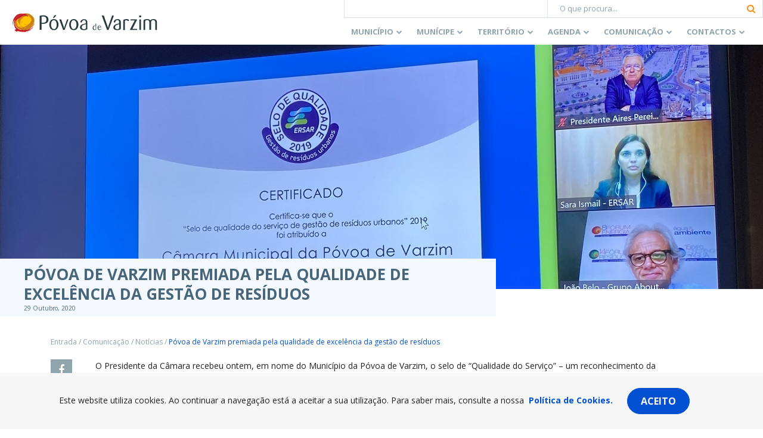

--- FILE ---
content_type: text/html; charset=utf-8
request_url: https://www.google.com/recaptcha/api2/anchor?ar=1&k=6Lcs85cUAAAAABK-XiIAmIumub_ovQrkj1hokyil&co=aHR0cHM6Ly93d3cuY20tcHZhcnppbS5wdDo0NDM.&hl=en&v=PoyoqOPhxBO7pBk68S4YbpHZ&size=invisible&anchor-ms=20000&execute-ms=30000&cb=ucc93qyvxnlj
body_size: 48626
content:
<!DOCTYPE HTML><html dir="ltr" lang="en"><head><meta http-equiv="Content-Type" content="text/html; charset=UTF-8">
<meta http-equiv="X-UA-Compatible" content="IE=edge">
<title>reCAPTCHA</title>
<style type="text/css">
/* cyrillic-ext */
@font-face {
  font-family: 'Roboto';
  font-style: normal;
  font-weight: 400;
  font-stretch: 100%;
  src: url(//fonts.gstatic.com/s/roboto/v48/KFO7CnqEu92Fr1ME7kSn66aGLdTylUAMa3GUBHMdazTgWw.woff2) format('woff2');
  unicode-range: U+0460-052F, U+1C80-1C8A, U+20B4, U+2DE0-2DFF, U+A640-A69F, U+FE2E-FE2F;
}
/* cyrillic */
@font-face {
  font-family: 'Roboto';
  font-style: normal;
  font-weight: 400;
  font-stretch: 100%;
  src: url(//fonts.gstatic.com/s/roboto/v48/KFO7CnqEu92Fr1ME7kSn66aGLdTylUAMa3iUBHMdazTgWw.woff2) format('woff2');
  unicode-range: U+0301, U+0400-045F, U+0490-0491, U+04B0-04B1, U+2116;
}
/* greek-ext */
@font-face {
  font-family: 'Roboto';
  font-style: normal;
  font-weight: 400;
  font-stretch: 100%;
  src: url(//fonts.gstatic.com/s/roboto/v48/KFO7CnqEu92Fr1ME7kSn66aGLdTylUAMa3CUBHMdazTgWw.woff2) format('woff2');
  unicode-range: U+1F00-1FFF;
}
/* greek */
@font-face {
  font-family: 'Roboto';
  font-style: normal;
  font-weight: 400;
  font-stretch: 100%;
  src: url(//fonts.gstatic.com/s/roboto/v48/KFO7CnqEu92Fr1ME7kSn66aGLdTylUAMa3-UBHMdazTgWw.woff2) format('woff2');
  unicode-range: U+0370-0377, U+037A-037F, U+0384-038A, U+038C, U+038E-03A1, U+03A3-03FF;
}
/* math */
@font-face {
  font-family: 'Roboto';
  font-style: normal;
  font-weight: 400;
  font-stretch: 100%;
  src: url(//fonts.gstatic.com/s/roboto/v48/KFO7CnqEu92Fr1ME7kSn66aGLdTylUAMawCUBHMdazTgWw.woff2) format('woff2');
  unicode-range: U+0302-0303, U+0305, U+0307-0308, U+0310, U+0312, U+0315, U+031A, U+0326-0327, U+032C, U+032F-0330, U+0332-0333, U+0338, U+033A, U+0346, U+034D, U+0391-03A1, U+03A3-03A9, U+03B1-03C9, U+03D1, U+03D5-03D6, U+03F0-03F1, U+03F4-03F5, U+2016-2017, U+2034-2038, U+203C, U+2040, U+2043, U+2047, U+2050, U+2057, U+205F, U+2070-2071, U+2074-208E, U+2090-209C, U+20D0-20DC, U+20E1, U+20E5-20EF, U+2100-2112, U+2114-2115, U+2117-2121, U+2123-214F, U+2190, U+2192, U+2194-21AE, U+21B0-21E5, U+21F1-21F2, U+21F4-2211, U+2213-2214, U+2216-22FF, U+2308-230B, U+2310, U+2319, U+231C-2321, U+2336-237A, U+237C, U+2395, U+239B-23B7, U+23D0, U+23DC-23E1, U+2474-2475, U+25AF, U+25B3, U+25B7, U+25BD, U+25C1, U+25CA, U+25CC, U+25FB, U+266D-266F, U+27C0-27FF, U+2900-2AFF, U+2B0E-2B11, U+2B30-2B4C, U+2BFE, U+3030, U+FF5B, U+FF5D, U+1D400-1D7FF, U+1EE00-1EEFF;
}
/* symbols */
@font-face {
  font-family: 'Roboto';
  font-style: normal;
  font-weight: 400;
  font-stretch: 100%;
  src: url(//fonts.gstatic.com/s/roboto/v48/KFO7CnqEu92Fr1ME7kSn66aGLdTylUAMaxKUBHMdazTgWw.woff2) format('woff2');
  unicode-range: U+0001-000C, U+000E-001F, U+007F-009F, U+20DD-20E0, U+20E2-20E4, U+2150-218F, U+2190, U+2192, U+2194-2199, U+21AF, U+21E6-21F0, U+21F3, U+2218-2219, U+2299, U+22C4-22C6, U+2300-243F, U+2440-244A, U+2460-24FF, U+25A0-27BF, U+2800-28FF, U+2921-2922, U+2981, U+29BF, U+29EB, U+2B00-2BFF, U+4DC0-4DFF, U+FFF9-FFFB, U+10140-1018E, U+10190-1019C, U+101A0, U+101D0-101FD, U+102E0-102FB, U+10E60-10E7E, U+1D2C0-1D2D3, U+1D2E0-1D37F, U+1F000-1F0FF, U+1F100-1F1AD, U+1F1E6-1F1FF, U+1F30D-1F30F, U+1F315, U+1F31C, U+1F31E, U+1F320-1F32C, U+1F336, U+1F378, U+1F37D, U+1F382, U+1F393-1F39F, U+1F3A7-1F3A8, U+1F3AC-1F3AF, U+1F3C2, U+1F3C4-1F3C6, U+1F3CA-1F3CE, U+1F3D4-1F3E0, U+1F3ED, U+1F3F1-1F3F3, U+1F3F5-1F3F7, U+1F408, U+1F415, U+1F41F, U+1F426, U+1F43F, U+1F441-1F442, U+1F444, U+1F446-1F449, U+1F44C-1F44E, U+1F453, U+1F46A, U+1F47D, U+1F4A3, U+1F4B0, U+1F4B3, U+1F4B9, U+1F4BB, U+1F4BF, U+1F4C8-1F4CB, U+1F4D6, U+1F4DA, U+1F4DF, U+1F4E3-1F4E6, U+1F4EA-1F4ED, U+1F4F7, U+1F4F9-1F4FB, U+1F4FD-1F4FE, U+1F503, U+1F507-1F50B, U+1F50D, U+1F512-1F513, U+1F53E-1F54A, U+1F54F-1F5FA, U+1F610, U+1F650-1F67F, U+1F687, U+1F68D, U+1F691, U+1F694, U+1F698, U+1F6AD, U+1F6B2, U+1F6B9-1F6BA, U+1F6BC, U+1F6C6-1F6CF, U+1F6D3-1F6D7, U+1F6E0-1F6EA, U+1F6F0-1F6F3, U+1F6F7-1F6FC, U+1F700-1F7FF, U+1F800-1F80B, U+1F810-1F847, U+1F850-1F859, U+1F860-1F887, U+1F890-1F8AD, U+1F8B0-1F8BB, U+1F8C0-1F8C1, U+1F900-1F90B, U+1F93B, U+1F946, U+1F984, U+1F996, U+1F9E9, U+1FA00-1FA6F, U+1FA70-1FA7C, U+1FA80-1FA89, U+1FA8F-1FAC6, U+1FACE-1FADC, U+1FADF-1FAE9, U+1FAF0-1FAF8, U+1FB00-1FBFF;
}
/* vietnamese */
@font-face {
  font-family: 'Roboto';
  font-style: normal;
  font-weight: 400;
  font-stretch: 100%;
  src: url(//fonts.gstatic.com/s/roboto/v48/KFO7CnqEu92Fr1ME7kSn66aGLdTylUAMa3OUBHMdazTgWw.woff2) format('woff2');
  unicode-range: U+0102-0103, U+0110-0111, U+0128-0129, U+0168-0169, U+01A0-01A1, U+01AF-01B0, U+0300-0301, U+0303-0304, U+0308-0309, U+0323, U+0329, U+1EA0-1EF9, U+20AB;
}
/* latin-ext */
@font-face {
  font-family: 'Roboto';
  font-style: normal;
  font-weight: 400;
  font-stretch: 100%;
  src: url(//fonts.gstatic.com/s/roboto/v48/KFO7CnqEu92Fr1ME7kSn66aGLdTylUAMa3KUBHMdazTgWw.woff2) format('woff2');
  unicode-range: U+0100-02BA, U+02BD-02C5, U+02C7-02CC, U+02CE-02D7, U+02DD-02FF, U+0304, U+0308, U+0329, U+1D00-1DBF, U+1E00-1E9F, U+1EF2-1EFF, U+2020, U+20A0-20AB, U+20AD-20C0, U+2113, U+2C60-2C7F, U+A720-A7FF;
}
/* latin */
@font-face {
  font-family: 'Roboto';
  font-style: normal;
  font-weight: 400;
  font-stretch: 100%;
  src: url(//fonts.gstatic.com/s/roboto/v48/KFO7CnqEu92Fr1ME7kSn66aGLdTylUAMa3yUBHMdazQ.woff2) format('woff2');
  unicode-range: U+0000-00FF, U+0131, U+0152-0153, U+02BB-02BC, U+02C6, U+02DA, U+02DC, U+0304, U+0308, U+0329, U+2000-206F, U+20AC, U+2122, U+2191, U+2193, U+2212, U+2215, U+FEFF, U+FFFD;
}
/* cyrillic-ext */
@font-face {
  font-family: 'Roboto';
  font-style: normal;
  font-weight: 500;
  font-stretch: 100%;
  src: url(//fonts.gstatic.com/s/roboto/v48/KFO7CnqEu92Fr1ME7kSn66aGLdTylUAMa3GUBHMdazTgWw.woff2) format('woff2');
  unicode-range: U+0460-052F, U+1C80-1C8A, U+20B4, U+2DE0-2DFF, U+A640-A69F, U+FE2E-FE2F;
}
/* cyrillic */
@font-face {
  font-family: 'Roboto';
  font-style: normal;
  font-weight: 500;
  font-stretch: 100%;
  src: url(//fonts.gstatic.com/s/roboto/v48/KFO7CnqEu92Fr1ME7kSn66aGLdTylUAMa3iUBHMdazTgWw.woff2) format('woff2');
  unicode-range: U+0301, U+0400-045F, U+0490-0491, U+04B0-04B1, U+2116;
}
/* greek-ext */
@font-face {
  font-family: 'Roboto';
  font-style: normal;
  font-weight: 500;
  font-stretch: 100%;
  src: url(//fonts.gstatic.com/s/roboto/v48/KFO7CnqEu92Fr1ME7kSn66aGLdTylUAMa3CUBHMdazTgWw.woff2) format('woff2');
  unicode-range: U+1F00-1FFF;
}
/* greek */
@font-face {
  font-family: 'Roboto';
  font-style: normal;
  font-weight: 500;
  font-stretch: 100%;
  src: url(//fonts.gstatic.com/s/roboto/v48/KFO7CnqEu92Fr1ME7kSn66aGLdTylUAMa3-UBHMdazTgWw.woff2) format('woff2');
  unicode-range: U+0370-0377, U+037A-037F, U+0384-038A, U+038C, U+038E-03A1, U+03A3-03FF;
}
/* math */
@font-face {
  font-family: 'Roboto';
  font-style: normal;
  font-weight: 500;
  font-stretch: 100%;
  src: url(//fonts.gstatic.com/s/roboto/v48/KFO7CnqEu92Fr1ME7kSn66aGLdTylUAMawCUBHMdazTgWw.woff2) format('woff2');
  unicode-range: U+0302-0303, U+0305, U+0307-0308, U+0310, U+0312, U+0315, U+031A, U+0326-0327, U+032C, U+032F-0330, U+0332-0333, U+0338, U+033A, U+0346, U+034D, U+0391-03A1, U+03A3-03A9, U+03B1-03C9, U+03D1, U+03D5-03D6, U+03F0-03F1, U+03F4-03F5, U+2016-2017, U+2034-2038, U+203C, U+2040, U+2043, U+2047, U+2050, U+2057, U+205F, U+2070-2071, U+2074-208E, U+2090-209C, U+20D0-20DC, U+20E1, U+20E5-20EF, U+2100-2112, U+2114-2115, U+2117-2121, U+2123-214F, U+2190, U+2192, U+2194-21AE, U+21B0-21E5, U+21F1-21F2, U+21F4-2211, U+2213-2214, U+2216-22FF, U+2308-230B, U+2310, U+2319, U+231C-2321, U+2336-237A, U+237C, U+2395, U+239B-23B7, U+23D0, U+23DC-23E1, U+2474-2475, U+25AF, U+25B3, U+25B7, U+25BD, U+25C1, U+25CA, U+25CC, U+25FB, U+266D-266F, U+27C0-27FF, U+2900-2AFF, U+2B0E-2B11, U+2B30-2B4C, U+2BFE, U+3030, U+FF5B, U+FF5D, U+1D400-1D7FF, U+1EE00-1EEFF;
}
/* symbols */
@font-face {
  font-family: 'Roboto';
  font-style: normal;
  font-weight: 500;
  font-stretch: 100%;
  src: url(//fonts.gstatic.com/s/roboto/v48/KFO7CnqEu92Fr1ME7kSn66aGLdTylUAMaxKUBHMdazTgWw.woff2) format('woff2');
  unicode-range: U+0001-000C, U+000E-001F, U+007F-009F, U+20DD-20E0, U+20E2-20E4, U+2150-218F, U+2190, U+2192, U+2194-2199, U+21AF, U+21E6-21F0, U+21F3, U+2218-2219, U+2299, U+22C4-22C6, U+2300-243F, U+2440-244A, U+2460-24FF, U+25A0-27BF, U+2800-28FF, U+2921-2922, U+2981, U+29BF, U+29EB, U+2B00-2BFF, U+4DC0-4DFF, U+FFF9-FFFB, U+10140-1018E, U+10190-1019C, U+101A0, U+101D0-101FD, U+102E0-102FB, U+10E60-10E7E, U+1D2C0-1D2D3, U+1D2E0-1D37F, U+1F000-1F0FF, U+1F100-1F1AD, U+1F1E6-1F1FF, U+1F30D-1F30F, U+1F315, U+1F31C, U+1F31E, U+1F320-1F32C, U+1F336, U+1F378, U+1F37D, U+1F382, U+1F393-1F39F, U+1F3A7-1F3A8, U+1F3AC-1F3AF, U+1F3C2, U+1F3C4-1F3C6, U+1F3CA-1F3CE, U+1F3D4-1F3E0, U+1F3ED, U+1F3F1-1F3F3, U+1F3F5-1F3F7, U+1F408, U+1F415, U+1F41F, U+1F426, U+1F43F, U+1F441-1F442, U+1F444, U+1F446-1F449, U+1F44C-1F44E, U+1F453, U+1F46A, U+1F47D, U+1F4A3, U+1F4B0, U+1F4B3, U+1F4B9, U+1F4BB, U+1F4BF, U+1F4C8-1F4CB, U+1F4D6, U+1F4DA, U+1F4DF, U+1F4E3-1F4E6, U+1F4EA-1F4ED, U+1F4F7, U+1F4F9-1F4FB, U+1F4FD-1F4FE, U+1F503, U+1F507-1F50B, U+1F50D, U+1F512-1F513, U+1F53E-1F54A, U+1F54F-1F5FA, U+1F610, U+1F650-1F67F, U+1F687, U+1F68D, U+1F691, U+1F694, U+1F698, U+1F6AD, U+1F6B2, U+1F6B9-1F6BA, U+1F6BC, U+1F6C6-1F6CF, U+1F6D3-1F6D7, U+1F6E0-1F6EA, U+1F6F0-1F6F3, U+1F6F7-1F6FC, U+1F700-1F7FF, U+1F800-1F80B, U+1F810-1F847, U+1F850-1F859, U+1F860-1F887, U+1F890-1F8AD, U+1F8B0-1F8BB, U+1F8C0-1F8C1, U+1F900-1F90B, U+1F93B, U+1F946, U+1F984, U+1F996, U+1F9E9, U+1FA00-1FA6F, U+1FA70-1FA7C, U+1FA80-1FA89, U+1FA8F-1FAC6, U+1FACE-1FADC, U+1FADF-1FAE9, U+1FAF0-1FAF8, U+1FB00-1FBFF;
}
/* vietnamese */
@font-face {
  font-family: 'Roboto';
  font-style: normal;
  font-weight: 500;
  font-stretch: 100%;
  src: url(//fonts.gstatic.com/s/roboto/v48/KFO7CnqEu92Fr1ME7kSn66aGLdTylUAMa3OUBHMdazTgWw.woff2) format('woff2');
  unicode-range: U+0102-0103, U+0110-0111, U+0128-0129, U+0168-0169, U+01A0-01A1, U+01AF-01B0, U+0300-0301, U+0303-0304, U+0308-0309, U+0323, U+0329, U+1EA0-1EF9, U+20AB;
}
/* latin-ext */
@font-face {
  font-family: 'Roboto';
  font-style: normal;
  font-weight: 500;
  font-stretch: 100%;
  src: url(//fonts.gstatic.com/s/roboto/v48/KFO7CnqEu92Fr1ME7kSn66aGLdTylUAMa3KUBHMdazTgWw.woff2) format('woff2');
  unicode-range: U+0100-02BA, U+02BD-02C5, U+02C7-02CC, U+02CE-02D7, U+02DD-02FF, U+0304, U+0308, U+0329, U+1D00-1DBF, U+1E00-1E9F, U+1EF2-1EFF, U+2020, U+20A0-20AB, U+20AD-20C0, U+2113, U+2C60-2C7F, U+A720-A7FF;
}
/* latin */
@font-face {
  font-family: 'Roboto';
  font-style: normal;
  font-weight: 500;
  font-stretch: 100%;
  src: url(//fonts.gstatic.com/s/roboto/v48/KFO7CnqEu92Fr1ME7kSn66aGLdTylUAMa3yUBHMdazQ.woff2) format('woff2');
  unicode-range: U+0000-00FF, U+0131, U+0152-0153, U+02BB-02BC, U+02C6, U+02DA, U+02DC, U+0304, U+0308, U+0329, U+2000-206F, U+20AC, U+2122, U+2191, U+2193, U+2212, U+2215, U+FEFF, U+FFFD;
}
/* cyrillic-ext */
@font-face {
  font-family: 'Roboto';
  font-style: normal;
  font-weight: 900;
  font-stretch: 100%;
  src: url(//fonts.gstatic.com/s/roboto/v48/KFO7CnqEu92Fr1ME7kSn66aGLdTylUAMa3GUBHMdazTgWw.woff2) format('woff2');
  unicode-range: U+0460-052F, U+1C80-1C8A, U+20B4, U+2DE0-2DFF, U+A640-A69F, U+FE2E-FE2F;
}
/* cyrillic */
@font-face {
  font-family: 'Roboto';
  font-style: normal;
  font-weight: 900;
  font-stretch: 100%;
  src: url(//fonts.gstatic.com/s/roboto/v48/KFO7CnqEu92Fr1ME7kSn66aGLdTylUAMa3iUBHMdazTgWw.woff2) format('woff2');
  unicode-range: U+0301, U+0400-045F, U+0490-0491, U+04B0-04B1, U+2116;
}
/* greek-ext */
@font-face {
  font-family: 'Roboto';
  font-style: normal;
  font-weight: 900;
  font-stretch: 100%;
  src: url(//fonts.gstatic.com/s/roboto/v48/KFO7CnqEu92Fr1ME7kSn66aGLdTylUAMa3CUBHMdazTgWw.woff2) format('woff2');
  unicode-range: U+1F00-1FFF;
}
/* greek */
@font-face {
  font-family: 'Roboto';
  font-style: normal;
  font-weight: 900;
  font-stretch: 100%;
  src: url(//fonts.gstatic.com/s/roboto/v48/KFO7CnqEu92Fr1ME7kSn66aGLdTylUAMa3-UBHMdazTgWw.woff2) format('woff2');
  unicode-range: U+0370-0377, U+037A-037F, U+0384-038A, U+038C, U+038E-03A1, U+03A3-03FF;
}
/* math */
@font-face {
  font-family: 'Roboto';
  font-style: normal;
  font-weight: 900;
  font-stretch: 100%;
  src: url(//fonts.gstatic.com/s/roboto/v48/KFO7CnqEu92Fr1ME7kSn66aGLdTylUAMawCUBHMdazTgWw.woff2) format('woff2');
  unicode-range: U+0302-0303, U+0305, U+0307-0308, U+0310, U+0312, U+0315, U+031A, U+0326-0327, U+032C, U+032F-0330, U+0332-0333, U+0338, U+033A, U+0346, U+034D, U+0391-03A1, U+03A3-03A9, U+03B1-03C9, U+03D1, U+03D5-03D6, U+03F0-03F1, U+03F4-03F5, U+2016-2017, U+2034-2038, U+203C, U+2040, U+2043, U+2047, U+2050, U+2057, U+205F, U+2070-2071, U+2074-208E, U+2090-209C, U+20D0-20DC, U+20E1, U+20E5-20EF, U+2100-2112, U+2114-2115, U+2117-2121, U+2123-214F, U+2190, U+2192, U+2194-21AE, U+21B0-21E5, U+21F1-21F2, U+21F4-2211, U+2213-2214, U+2216-22FF, U+2308-230B, U+2310, U+2319, U+231C-2321, U+2336-237A, U+237C, U+2395, U+239B-23B7, U+23D0, U+23DC-23E1, U+2474-2475, U+25AF, U+25B3, U+25B7, U+25BD, U+25C1, U+25CA, U+25CC, U+25FB, U+266D-266F, U+27C0-27FF, U+2900-2AFF, U+2B0E-2B11, U+2B30-2B4C, U+2BFE, U+3030, U+FF5B, U+FF5D, U+1D400-1D7FF, U+1EE00-1EEFF;
}
/* symbols */
@font-face {
  font-family: 'Roboto';
  font-style: normal;
  font-weight: 900;
  font-stretch: 100%;
  src: url(//fonts.gstatic.com/s/roboto/v48/KFO7CnqEu92Fr1ME7kSn66aGLdTylUAMaxKUBHMdazTgWw.woff2) format('woff2');
  unicode-range: U+0001-000C, U+000E-001F, U+007F-009F, U+20DD-20E0, U+20E2-20E4, U+2150-218F, U+2190, U+2192, U+2194-2199, U+21AF, U+21E6-21F0, U+21F3, U+2218-2219, U+2299, U+22C4-22C6, U+2300-243F, U+2440-244A, U+2460-24FF, U+25A0-27BF, U+2800-28FF, U+2921-2922, U+2981, U+29BF, U+29EB, U+2B00-2BFF, U+4DC0-4DFF, U+FFF9-FFFB, U+10140-1018E, U+10190-1019C, U+101A0, U+101D0-101FD, U+102E0-102FB, U+10E60-10E7E, U+1D2C0-1D2D3, U+1D2E0-1D37F, U+1F000-1F0FF, U+1F100-1F1AD, U+1F1E6-1F1FF, U+1F30D-1F30F, U+1F315, U+1F31C, U+1F31E, U+1F320-1F32C, U+1F336, U+1F378, U+1F37D, U+1F382, U+1F393-1F39F, U+1F3A7-1F3A8, U+1F3AC-1F3AF, U+1F3C2, U+1F3C4-1F3C6, U+1F3CA-1F3CE, U+1F3D4-1F3E0, U+1F3ED, U+1F3F1-1F3F3, U+1F3F5-1F3F7, U+1F408, U+1F415, U+1F41F, U+1F426, U+1F43F, U+1F441-1F442, U+1F444, U+1F446-1F449, U+1F44C-1F44E, U+1F453, U+1F46A, U+1F47D, U+1F4A3, U+1F4B0, U+1F4B3, U+1F4B9, U+1F4BB, U+1F4BF, U+1F4C8-1F4CB, U+1F4D6, U+1F4DA, U+1F4DF, U+1F4E3-1F4E6, U+1F4EA-1F4ED, U+1F4F7, U+1F4F9-1F4FB, U+1F4FD-1F4FE, U+1F503, U+1F507-1F50B, U+1F50D, U+1F512-1F513, U+1F53E-1F54A, U+1F54F-1F5FA, U+1F610, U+1F650-1F67F, U+1F687, U+1F68D, U+1F691, U+1F694, U+1F698, U+1F6AD, U+1F6B2, U+1F6B9-1F6BA, U+1F6BC, U+1F6C6-1F6CF, U+1F6D3-1F6D7, U+1F6E0-1F6EA, U+1F6F0-1F6F3, U+1F6F7-1F6FC, U+1F700-1F7FF, U+1F800-1F80B, U+1F810-1F847, U+1F850-1F859, U+1F860-1F887, U+1F890-1F8AD, U+1F8B0-1F8BB, U+1F8C0-1F8C1, U+1F900-1F90B, U+1F93B, U+1F946, U+1F984, U+1F996, U+1F9E9, U+1FA00-1FA6F, U+1FA70-1FA7C, U+1FA80-1FA89, U+1FA8F-1FAC6, U+1FACE-1FADC, U+1FADF-1FAE9, U+1FAF0-1FAF8, U+1FB00-1FBFF;
}
/* vietnamese */
@font-face {
  font-family: 'Roboto';
  font-style: normal;
  font-weight: 900;
  font-stretch: 100%;
  src: url(//fonts.gstatic.com/s/roboto/v48/KFO7CnqEu92Fr1ME7kSn66aGLdTylUAMa3OUBHMdazTgWw.woff2) format('woff2');
  unicode-range: U+0102-0103, U+0110-0111, U+0128-0129, U+0168-0169, U+01A0-01A1, U+01AF-01B0, U+0300-0301, U+0303-0304, U+0308-0309, U+0323, U+0329, U+1EA0-1EF9, U+20AB;
}
/* latin-ext */
@font-face {
  font-family: 'Roboto';
  font-style: normal;
  font-weight: 900;
  font-stretch: 100%;
  src: url(//fonts.gstatic.com/s/roboto/v48/KFO7CnqEu92Fr1ME7kSn66aGLdTylUAMa3KUBHMdazTgWw.woff2) format('woff2');
  unicode-range: U+0100-02BA, U+02BD-02C5, U+02C7-02CC, U+02CE-02D7, U+02DD-02FF, U+0304, U+0308, U+0329, U+1D00-1DBF, U+1E00-1E9F, U+1EF2-1EFF, U+2020, U+20A0-20AB, U+20AD-20C0, U+2113, U+2C60-2C7F, U+A720-A7FF;
}
/* latin */
@font-face {
  font-family: 'Roboto';
  font-style: normal;
  font-weight: 900;
  font-stretch: 100%;
  src: url(//fonts.gstatic.com/s/roboto/v48/KFO7CnqEu92Fr1ME7kSn66aGLdTylUAMa3yUBHMdazQ.woff2) format('woff2');
  unicode-range: U+0000-00FF, U+0131, U+0152-0153, U+02BB-02BC, U+02C6, U+02DA, U+02DC, U+0304, U+0308, U+0329, U+2000-206F, U+20AC, U+2122, U+2191, U+2193, U+2212, U+2215, U+FEFF, U+FFFD;
}

</style>
<link rel="stylesheet" type="text/css" href="https://www.gstatic.com/recaptcha/releases/PoyoqOPhxBO7pBk68S4YbpHZ/styles__ltr.css">
<script nonce="1lwCycRWLdwhD4qbDxAonA" type="text/javascript">window['__recaptcha_api'] = 'https://www.google.com/recaptcha/api2/';</script>
<script type="text/javascript" src="https://www.gstatic.com/recaptcha/releases/PoyoqOPhxBO7pBk68S4YbpHZ/recaptcha__en.js" nonce="1lwCycRWLdwhD4qbDxAonA">
      
    </script></head>
<body><div id="rc-anchor-alert" class="rc-anchor-alert"></div>
<input type="hidden" id="recaptcha-token" value="[base64]">
<script type="text/javascript" nonce="1lwCycRWLdwhD4qbDxAonA">
      recaptcha.anchor.Main.init("[\x22ainput\x22,[\x22bgdata\x22,\x22\x22,\[base64]/[base64]/[base64]/bmV3IHJbeF0oY1swXSk6RT09Mj9uZXcgclt4XShjWzBdLGNbMV0pOkU9PTM/bmV3IHJbeF0oY1swXSxjWzFdLGNbMl0pOkU9PTQ/[base64]/[base64]/[base64]/[base64]/[base64]/[base64]/[base64]/[base64]\x22,\[base64]\\u003d\\u003d\x22,\x22wpcnwoHDtMOCwpzDnMK3YMKvBCVqX0lfWcOww5lPw50WwpMqwofCjSIub0xKZ8K4K8K1WmnCuMOGcGtQwpHCscO4wrzCgmHDpFPCmsOhwrbCkMKFw4MLwoPDj8Oew7fCoBtmDMKAwrbDvcKGw5w0aMO4w7fChcOQwqwzEMOtIzLCt180wqLCp8ORBW/Duy16w6JvdB14aWjCrsOKXCMvw6N2wpMBVCBdX2Eqw4jDlcK4wqF/wrc3MmU8f8K8LDJILcKjwpbCtcK5SMO9f8Oqw5rCt8K7OMOLLMKaw5MbwoU+wp7CiMKiw44hwp5ow7TDhcKTCsKBWcKRVjbDlMKdw6U/FFXCjMOkAH3DhzjDtWLCn2IRfwnCuRTDjU9DOkZ/WcOcZMO2w7ZoN1HCnxtMBMKWbjZXwqUHw6bDisKcMsKwwo3CrMKfw7N2w5xaNcKmKX/DvcOPdcOnw5TDiwfClcO1wowWGsO/Lh7CksOhA0xgHcOIw6TCmQzDp8OaBE4EwpnDumbCjcO8wrzDq8O4RRbDh8KKwq7CvHvCtWYcw6rDlMK5wroyw6g+wqzCrsKvwrjDrVfDpcKpwpnDn1B7wqhpw5kRw5nDusKlasKBw58XMsOMX8KOQg/CjMKdwpATw7fCrAfCmDoFSAzCnjgLwoLDgCM7dyfCpD7Cp8ODYsKBwo8aaQzDh8KnDFI5w6DCgsO0w4TCtMKERMOwwpFNNlvCucOfVGMyw5LCrl7ChcKdw6LDvWzDrFXCg8Khd11yO8Kkw7weBnXDicK6wr4RCmDCvsKJaMKQDjAyDsK/QxYnGsKfa8KYN1gMc8Kew4fDssKBGsKBaxALw4nDjSQFw6LCiTLDk8Kiw44oAWDCsMKzT8K/LsOUZMKiLzRBw5wcw5XCuwDDrMOcHlTCkMKwwoDDpsKgNcKuM04gGsKjw6jDpgg1eVADwr3DnMO6NcOHCEV1J8OIwpjDksKpw6tcw5zDocKRNyPDu2xmcwkJZMOAw6RZwpzDrmfDqsKWB8O9VMO3SG5vwphJSBh2UE5vwoMlw4fDqsK+K8KIwqLDkE/CtMO2NMOew7Jzw5ENw7ACbExWZhvDsAZsYsKkwrtSdjzDrcOXYk9Ow7NhQcO7OMO0ZxI0w7MxJ8OMw5bClsK/XQ/Cg8O+Cmwzw4M6Qy1STMK+wqLCi1pjPMOjw7bCrMKVwq/DuBXChcObw5/DlMOdRMOGwoXDvsO8NMKewrvDoMO9w4ASeMOFwqwZw6HCpCxIwpA4w5scwqkvWAXCuRdLw78zfsOfZsO5fcKVw6ZVKcKcUMKYw4TCk8OJSsKpw7XCuSAnbinCknfDmxbCs8KhwoFawok4woEvGcKYw7Vnw7B2PnPCo8O/wrvCiMOOwrzDl8OuwoPDv0bCucK2w4V2w6Qcw6HDlVzChSnCoiAiT8O+w6ZHw6DDjibDunTCmBUtEhjDpnLDm0w/w7s8d2vCmsOXwqzDl8ORwrVRMsOWMcK1L8O4ZcKRwqAUw7sDKcO7w4o5wrHDsi0wfsOoUsOKMsKHKUTCjcKcOTvChcO3wr7Ck3HCjEgEYcODwq/CnQwyVC9/[base64]/DqsKSw7XDqhXCm8KCw4pSwpLDhRBnNmIYPGJYw6sLw5/CrCbCuS/Dm2lkw5FMJnY6JxDDpsOxbMOtw7s+OTBiUT3DpcKMaG1eaGECecKOfcKoNipRBATCuMODDsKlGHgmeg4SAzQCw7fCjjp8DMKywozCnifCnFZnw48Bw7ITHEciw5DCpUTCn3LCj8K/[base64]/CpsO7d8Krw4DDusKHEw5Tw4k/BsKCKhPCuUgtcF/Cn8K8U1/Dk8K1w7LDkhMFwr7CvcOrw6cfwo/CsMOJw4LCqsKhNMKrLRFfF8O1wrwhGELCvsOQw4rCt3nCtsKJw5bCkMK1FX5Of03CvgDCnsOeOCbDhWPDkCLDtcKSw5Zmwppaw5/[base64]/[base64]/CknHDkzklw5tqKil/aMKUKsOxw5nCt8O/dgHDkMKrI8OrwqUKbcKrw70uwr3DsQcfWcKJXxRma8O1wo9pw73CjiLCnHwsdHLDgcKhwrU8wq/CvFnCs8KSwrJ5w5p2D3HCtwBFwqHClsKrKMKvw6xxw4BxUMOZdS0zw47CkljDmMOvw7olWGwheFnCmFTCsCA/wozDhFnCpcKWXX/[base64]/BcOZw5TDgRvCiMOXwoXClULCnSnDuF7CrR10wrIaw4NnScOvw6BuQBJ/w77DjjzDtsOjXcKcJlfDisKnw4/CmGldwqYtYMOew5Q0w4B5C8KtHsOawrZSZE8oPsOBw7VuY8K/woPCiMOyD8KzG8OpwoHCmE81IyYYw4Z7TkvChBbDtEgJwrfDnW4JfsONwobCjMKqwr5IwobCt1dGT8KEQcKmw79Tw77DusKAwpPCg8Kfwr3ChsK9TjbCnwImPMKCX0hdK8OyFsK2w6LDpsOxahXCmHXDhUbCti1WwoVlw7oxCMKRwr7DjVopMQF/w48kYzhjwp7Dm2R5w6E0w6t0wrlsCMOhYG0pw4vDqELCsMObwpHCscKfwqNoICbCgh8xw4nClcOPwo0xwqgrwqTDnzjDp2XCgcOCW8KZwqspPAhFT8OmeMK3WCBrI1BXd8OGCMK4D8OLwp9bVSdsw5nDtMO8FcKJQsOkwoDCq8Ogw5/[base64]/CpMOKw441fMKCw6xnwrp7Gn9/w4ckV8KrFibDv8OCBMO0dMOrOsOKKMKtThjDusK/ScOywqZmDQ0Rw4jCkEnDun7DssKKI2bDrG0Ow7xQcsKdwoMQw7ltS8KSG8OnICkfOS0Dwpw1w5/Dji/DgFgCw4jCmcOKXhoHTsObwpjDi1Uuw643ZsOow73ClsKUwoDCkxvCkWd/fBxXVsKTGMK3UMOlX8Kzwodnw5NUw5AIVsOdw6cLP8OiWGBWUcOdwrAowrLCsRE+XgNmwpJIwq/ClWlPwrnDu8KHQy1CXMKCB0bDtQrDq8KzC8ObLUTCs1zDmsKXXsK7woBJwpvCgMKTK0/ClMO3UHkzwrlZaAPDm1DDtAnDsl/[base64]/SjrCrl/DrkNnZcO2w4AjwpdqwoUewotLw7o5ZsOhdibDuWZEIcOFw40pJApqw6h3P8Kmw4hBwpPCsMOswot5EsOXwo8+F8Kfwo/[base64]/DpcKmQMOsFHF7w7x9KcKqw4zCucOzw6fCjsOwYABiwpXCgzZTJ8K4w6bCoyobPQTDgMK2wqAaw5LDhF41BcKWwqfCqxXDqEpowqzDhMOmw4DCk8OAw4lEd8OVVlAOU8OvR3wQLztfwpXDrylBwqtMwr1lw6XDqSpLwpPCgzAWwpgswphFVn/Di8Oww6Qzw7NQOEJww6JswqjCssKTIllOLmjCkljCmcOXw6XDgh0Wwpkpw7fDvWrDvMK2w5zDhGU1w7wjw7IJNsKKwpPDniLDinwyW11hwp7CoTrDvArCmAgqwpnCljfCqngLw7ctw4fDjh/DusKGVMKWwovDv8OBw4A2TRtZw71vN8KZwpDCvHfDpMKow6kXw6bCi8KKw4vCjx9owrfDtSNBBcO3OVhfwr/Dr8ONw7fDiRFzXsO9OcO5wpJDdsOpNnVswqcJS8Olwod9w7ICwqTCg2Aiw63DtMO7w4jCn8OJdUo2JcKyDhvDljDDqSFgwqrDoMKMwqjDuCbDmcKKPx/DrsKEwrjCuMOaSxbCkGHCrw4Twr3CkcOiE8KJU8OYwpx9wq/Cn8OdwqEUwqLCtMKZw6rDgifDgWkJSsO9wo5NPWjCgMKAw4/CscOrwrDCpGbCosOEw77CnjDDvcK8w6PCncOgw6VWK1h5DcKZw6EuwppXc8OzK29rUsKHMzXDhMKcPMOSw63Cti3DuwNGZ3ZNw7/DkTMYSFTCrsO4FSTDlMOmw5R1I2rCvzjDkcOaw7cZw73Ds8O1YQfCmMOow5oOVcKuwqzDs8KzMDl4TUrDlS4swopifMKdDMOmw70Mw4Bdwr/CoMOpE8Ouw7Nmw4zDjsOUwqYEwpjCjHHCrcKSDUNiw7LCs0kxdcKfe8OJwpHDtMOMw7XDrkzCv8KeXnszw4XDpnLCv2LDr0bDkMKhwpoOwoHCm8OywpAJZTAQNcO8SBcCwozCrzxwURtzZMOTRMKqw4/DvSwowqLDuBVow4bDnMOMwp8EwpHDq3LCo0/Dq8KvV8KUdsOaw7Qnw6FXwoXDl8Kkfl5DKhjCocKKw41Xw6rClQI/w51dKMKwwpLDrMKkMcKTwqDDr8Kbw60Vw4VvYFFgwq0iIg/CkVDDgcKgNFvCixXDjxloeMODw7XDkT0zw4vCl8OjOFFewqTDqMOqW8OWJj/CiF7ClBQiw5RjenfDnMOgwpFMVGjDhyTCpsOgO0rDh8KEKDktCcOxNQ04woHDksOaaUkjw7RWRAQ6w6YABSPDusKvwoMKHcOrw6nCi8O8ICbCisO+w4PDrRvCosOfw41mw4o+JS3Ct8KxIsOuZRjCl8KvEHnCisOVwqBSSTA6w4R4CFVdaMO/wr1dwrzCvcOcw5lFUnnCqzMCwoJ8w5oJw4Ibw6xKw4LCmMOPwoMuX8K9SCvDpMK0w70zwq3Dhi/DssOiw7F9NmNMw47DvsKEw51PDCNRw6/CrXbCv8OqfMKlw6/CrFF3wrZkw5g/wrzCscKgw5UEclzDoG/DtCfCtcKBTsOYwqcDw6bCocO/PAHCiUHCjXfDl37Do8OiY8OydMK7VmzDkcKgw5fCrcOWV8Ouw5XDgsOjTMKXOsOgP8Oyw64AasOmJsO3wrDCp8KawqUDwpJEwqI+w6wfw6/DgsKMw5bCjsKnQyIpZF1CdBNrwoUEw7rDq8Otw6rDmnjCrMO9MhI7wotSEWQjw5l+GU3CvB3CjDp2wrxQw6xOwrdcw50FwoLDkxV0X8OWw6vDlwNwwqnCq0HDgMKLO8KQw5TDi8OXwoXDjcOewqvDlhvCkwd/w5TDhH4tMsK6w5h9wpDDvhDCvMKMBsK9wqvCjMKgOcKwwoh2MhnDh8OECAJfOVhTEUtTNWnDkcOddXYEwqdjwp4PejdfwpzCuMOlZEl6TsKdHVhheTMBecOgIsOOKcKJBMKYwqAFw4t/wogSwqUkw6FNZjcOG35bwqMVZSzDscK/w7J8wqnCjlzDkj/[base64]/CksKywr/Cs3dGPsOcw5wpwrfCs8KESsK+GxnCuRrCuhzDv2Q9X8KkSxbCvsKBwpVqwoAycMKZwqTCuS/Cr8O6dWTCmUAQMMOlW8KAMEPCqz/CuiPDjn81JMK1wpvDoyMRAWJdXwFhQzZnw4RgMVLDnVLDrsKRw7PCnz1EbEfDgUQJCE7CuMOgw4MMTMK3d3RKwr1TQG1+w4PDpMO+w6nCpkcowp5zQB9AwoVQw63CrRB+wo9BEMKZwqPCl8KRw6sHw5xhFsOpwpDCpcK/JcO3wqzDh1/DvVPCmcOcwqDCmiQMbFNJw57Dl3jDjcKgUnzCpRxiw5DDhyrCmictw4x0wr7DksOxwph3wr/Ckh7CocOewrsDPzEdwo9xEMKpw7rCo1/[base64]/DpznCqixTw47CgMK9f8OLwoHCmCjCpsKrcMOUPBVXOcOTfxcLwqMTw7wHw5Bqw6YVw6xVNMOcwpliw67Dk8OZw6EDwq3DgDENe8KDLMOqCMKZwpnDhksUEsKHP8KMBWvCngPCqkbDqX8zWG7Chm4+w6vDkQDConIYAsKiw6DDrcKYw5jDuRk4J8OALGsdw5RHwqrDty/[base64]/CucOrdsK2wrRTw79AwrvDtlHDgMOKLHHDi8Oew5HDkcOHcsKow7tGw68dK2QaMhlbQ2DDrVhHwpFkw4LDkMKjw53Dg8OjI8OJwqgqN8KCfsKLwp/[base64]/DksOCSkfCsWwaw4rDhMKjXzHCucOAwp/DgH/Ct8OxdsOqccOWbMKWw6PCr8OjAsOowop9wpRkHsOrwqBhwoYXJXhCwqE7w6HDjMOQwqtXwo7CtcOTwoduw53DgVHClMOQwo7Dh3wKbMKgw4LDkEJkw4N6a8Orw6dRJMK+AXZVw5omTMOPPC4Jw4I7w65Awq1/SWFELBLCusOjBy3DlhgOw4nClsKbwrTDsWjDikvCv8K3w40Iw4vDoEFKBsK8w6h/woHDiAnDnCzClcO3w7rCpUjCjMOZwrbCvl/[base64]/[base64]/Cjy7ClMKMwpsbBsO9w47CglvDuizDmcK8DCplw4MINWwbScK0wqs2MwPChcKIwqolw5PDv8KOBRBTwoxhw5jDocOJK1FSLcKCY2pkwrg5wojDj2shJsKmw6g8CU9xW0dsMRgZw7cDS8OnHcOMRyHCpMOeU3LDpUbDvsKSIcOSdF9UPMK/w7t4ZsKWVVzCmcKGJ8OcwocNwrsvCyTDqMOQEcOkSX/CucKkw7Byw4wKw6jCm8Ohw6tgSEIxccKfw6gGEMO2wp8WwqdSwppROsO3dVPCt8O0KcK1YcO6HDzCqcOewprCjMO1GlZFw6/DiyAjMVvCi03DuXcqw4DDhgPChiAVd0zCsEZrwp/[base64]/CuFA+w7lSw5pAwpbDhnd4URcuFcKFT8KCF8KdeWcjYMOjwrDCmcO+w4QiN8OgJ8OXw7TDqcOwJsO/[base64]/[base64]/DoA/CjQPChExYw4RtbVlCw4/CqsK1STHDr8O1wrfCiUtrwosEw7XDmwPCjcOXCMObwoLCh8KYw7jCs1jDhcOOwqNoREjClcK/[base64]/[base64]/Du8OGXWXDlMOfw60CFHVYw6IXw7LDjMOfPcOOwo3DjsKCw7Ujw5gZwpA1w4zDvcKJSsOJbUXCsMKvSlUAKHDCvwVuTz/CjMKubMOqwq8Jw59dw6pfw7XCtMKrw7lsw5HCjMKEw547w7TDuMOQw5glfsOFdsOQR8OvSX5qBEfCkMOHI8Onw7rDnsO1wrbCjH0lw5DCrkQia2/[base64]/DpsOGXMKWbBxww7vDrsOoYMO/[base64]/[base64]/S8OyIl3CksK8w7bDtBnDo07DmcK1w5liK8KYaH80YsKPGMKCJsKONRMAH8KLwp8uGmvCi8KEc8OVw5AewroraXRlw7BEwpDCisKHccKLwpU7w7DDucKCwrLDnVs/Q8KmwqnDmX/CnMOBwp0zwq5vw5DCucOKw7LCtRhuw65twrFTw4bChDbDnGcAYFFEGsKzwpVUSsOaw6zDulvDg8O8wqxXTsOue1nCmcKOXR4QfVwqw6Fww4IeckPDucK3IE3DrsKgHnMOwqhAFcOmw5/CjhbCp1TCnCrDssOFwqbCo8O8SMK7TnzDt3lNw5hUbcO8w6IUw7UrVcOnXDrCrsKzcsKpw5XDnMKMZREWJMK3wojDqk12w5TCj1HCi8KvDMO+FVDDnzXDvX/[base64]/CrUwewo7CpMOYMMK4wpzCkQjDklJ7woQ/wpgRwq5/[base64]/Cj8OJwrIxfyjDl30eGiMIKMOYIzLCrcKTwqkuBgcYXTHDmMO+CMKGO8OQwq3CiMOUXXnDpV/[base64]/wohZCQludFluSz5sNHXDom3ChMKNVQDClTTCnDjCpQXCpRrCnDrDvBHDhcOhV8KdEVvCqcOmZVJQLSB9ITbComM1ajBbb8KJw7fDisOnXcOkRsOmMcKPdRYIbH5mwo7Cs8OqJ05GwpbDp0fCgsO/[base64]/[base64]/[base64]/DvsO/EAQHw5jDhMOCwq/CuMK4wro9wrkIw4YYw7JwwqAawqTDlMKLw6piwoNvcGDCksKpwroow7dHw71kNMOWCsKzw4jDhcONw6ACBArDqsOew7XDumDCisK4wrjCjMOowpc4SMKQSsKzdMOAXMK2woltb8OcbQpfw5/CmCE9w5hCw4TDsATDkMOhXsOPXBfCs8Kcw4bDpQJYw6ZmLkMHw64gAcKNZ8OqwoFNMQYjwrMdOVnDvV5YbsOEdy8ha8KOw4LCtSRYYsKtX8KYTMOkCyrDqlvChcKEwonCnsOwwo3Do8O/RcKrwrsZQsKNw6AgwrXCoyEKwpdsw7nClh/DiiFyO8OkGsKXdA1Gw5AMfsOXScK6WjlwBF7Dvx/DrmDCgBPDm8OIdsOLw5fDhgp+woEJdMKTKSfCqcOKw7x8P0orw5Jdw5peQMOowow+AETDuxk6wqxBwqswVE47w4nDmMOIRV/[base64]/CjVDCtmcGNMONHRUcf8OXDcOOLBPCqRJLIGF5EB8pK8KBwpIuw7NawpzDusOVIMKrKsOQw6nChMOLXEDDjsKdw4/Ckxpgwqpmw6DCjcKSGcKCLMO2FyZqwrFuf8OrMlAbw7bDnUzDtH5Jwo17ChLDv8K1GU9PLBPDh8OIwrMpG8KTw4jCoMO/w5LDjhEnZHzCqsKOwpfDs3wZwq/DjsOow4cpwoTDlMKRwqnCsMKuZT00wrDCukPDv1wWwqPCgsOJwpQ9CMKVw6tvLcKmwo8DNsKZwpzDtMK0J8OcF8O0w5HCnW/DicKmw54sT8OQMsKtXMOCw6TCqMOdMcOCcBfDrBQNw7x5w5LCt8O5N8OIAsOmfMO6QHRCcVbCqxTCp8KwG3Rqw6krw4XDpXR4KS7CrhpqWsKBN8Odw7XDlcOXwrXCgBPCknjDthV+w7/[base64]/Dt8OaAsOawrDDozQSw6tgD8KJw5HCg1tEY27Dji4Qw5TCgMKJIcOOw5rDq8ONM8Kiw4UsWsORdcKSB8KZLHYWwpFvwpxwwqp1wojDq1dNwrdtXGDCglQMwq/Dn8OsOToZb1NcdRnDqsOUwp3Dsi52w4MiMzd0Fn5AwqMBRlw0H00gImrCoCNrw7bDrxLCh8K0w7bCrGFVFnYnwqPDiXXCosOGw69Dw6Zjw7DDkMKTwpU+VgXCvMKZwqcNwqFDw73CmcKZw4LCgE9KZjBrw6lUFHE3ZyzDpsOtwqp2VjRlfFIqwprCkkrDmkPDmC/CoC7DrMK3ZScKw4rDgQRbw7zCpcO3AizDtcKXdsKowrx2RcKvw7NANxvDnX/[base64]/[base64]/DiFs8w4wRSHnDq8Kxw7ZEMk5fG8Knwq0HUcOpRm5Jw54Uw5oiGiPCnsOWw4bCucO7BCNaw6XCkMOawpLDuRTDlWvDvFHCjsONw5NCw6k6w6jCoRHCjikmwo0CQBXDu8KaEB/[base64]/Dv8OlV8KUwqHCs8KgwqHDgitMwrgEUMO7wqh+woljw5bDtcO/F27ColXChiEMwpoUGsOBwr7DisKFUMOFw7nCkcKYw45vERbDgMKjwrDCk8OTYH7DtV1swpPDhSMkworCvkDCu0V3b0M5cMOSPnFIcWDDh27Cm8OWwqDDksOYIQvCv03Cux8WTy7ChsOCwq0Gw5lhwqtfwpZYVgjChEjDmMOgScOwFMOuTi4fw4TCq1Esw5LCrG/CocOGf8OlYwLCrMOywrDDk8ORwooPw43ClMO9wr/CskFMwrdsB2/[base64]/ClMOQUcOZw4xuZcK9wopew4ZSw4DCjcOSwoskSBLDgcKEKFgHwq/[base64]/DnMKmGmHDicKlwrzChcOAL8KtwovDuUbCocKYZcK7woZwC3zChsKTLcOvwp4jwoVkw6ooN8K2UWlWwq10w7JaMcKyw5nDr3sEf8OrVyhEw4XDvMOEwoYXw6U3w7puwr/DqsKnRMOHHMOlwrZTwqbCjyXCgsOfDH5sTsO+JcKhUFYJUk7ChMOYfsKOw6AjF8OPwqdswrlRwqxzT8OSwr3CtsOZwo4WGsKkfMOqYgjDq8O+wq/[base64]/DqDFZw5FSw4LDm0p/wpjDvWzCrsKkw7zCj8O3wpzCisKbdsONIcKJTcODw7hIwq5vw6pWwqrCvMO1w7IDRcKAQm/CvwTCkj7DtcKHwpHChnnCpsOxajV1X3nChC7CiMOQVcKiTVfCq8K9CVASRcOcW0nCs8OzEsOEw60FTz8Bwr/DjcO+wrrDthlpwqzDkMK5DcOnO8OUVhjDgk1iAS/DujPDsx3DliZJwrtNPMKQw4R8NMKTa8KyGsKjwopOOW7DocKWw7QLPMOlwoEfwqDCtFJbw6HDjw8dR11RLTjCr8K+w7sjwp7DqcOMw5l8w4bDonocw5cREMO5YMOtSMKBwpzCksKKKDnCilpMwoJsw7k0wr9Dw4xFPsKcw7XCgD9xC8KyFz/[base64]/ChWMQw6LChhMzwpPCs8OLMsKLIGEDwqLDg8KmIkXDg8KnI3nDrw/DoD7DgnMqQMO/BsKFWsO3w6JJw5APwp7Dr8Kbw7LCvxnCr8ONwqYZw7HDpGbDnnRhEQo+OGHCmMKrwq4pK8OYw5t9woAIwrIFXsKfw4HCl8OvKhwuJsOCwrZjw43CgQRnN8K6YkPDgsOKCMOxIsODw5h/w6Z0cMOjZ8KnI8ODw6DDosKPw4HDncOxLyjDkcOMwrkYwpnDv19bw6NBwq7DohEYwrLCp2MnwpnDs8KOPw0lAcKnw4luNEvDq3zDtMK8wpIywr/CuV/[base64]/[base64]/[base64]/Cs8KIaTlfA0dcwoobwpzCihLCsEp+woIQM8OtRMOKw5lhE8OaDEVIwprDnMKHb8Onwq3Dij1cAcKqw47CgsO8cBXDv8OSfMOUw6jDjsKUd8OGSMOyw5vDjVQBw7RDwr/DsGcacsOEdgBSw57CjHzCqcKUc8OxecOBw47DgMO3bMKJw7jDmcODwpQQY00ww57CjcKxw44XUMOIKsOkwrJnVMOowoxyw6DDpMOeZcOAwqnDpsO5V2/CmQ7DusKXw4bCsMKrcglhNcOJBcOEwqk9woIhCkQaETVpwrnCrX7Ck8KcUlbDoVTCgxQSTV7DujI4CsKcYsO7RGPCrgjDg8Knwr5wwoQNGwLCu8K9w5AFGXrCuhfDsVN9fsObw53DnlBvw5vCgMOoEE45woHCnMODVl/CgHEXw418TcKIfsK/w5PDg1HDk8KBwqDDocKVwqZvfMOswqjCsVMYwp/DlcO/UnDCnBobJj7CnnDDtMOCw7lEcyDDhTHDrMKewqklwrHCj17DnSJewozCoDHDhsO8A2V7EzDDgmTDksOCwpbCvsKqcnfCqCvDssOmTsOTw77CnAF/w4QSIcKAcAh2UsOBw5Y7wo3DuW9Hc8KEAAh1w4/Dm8KKwr7DmMOzwrLCosKow7sIE8K/woxqwrTCicKIB2MUw57DmcKtw7/CpMK+XsKWw6oLM1tnw4I1wp1RPzFbw6MhGMKTwo4kMTDCvit9TX3CocKHw7HDgMOow6daMUPCjxTCtjPDgsKHITXClVrCuMKmw40ewqfDjsOUW8KjwqkjMy98wpXDs8K+fT5NL8OaY8OdfE/Dk8O0wqB5OsOQMxw1w7rCgsOcT8Olw5zCuV/Cg20oWAACf1zDusOFwonCrmM/YsO7H8KMwrXCs8OeLcO0wqg4IMOUwoQ4woJIwr/CscKbDMKlwq3DocOqWcOKw5/[base64]/DmsKwc1zDksOtwrLDkcOdF1wrw79YOBdTIsOhIcOBXcKpwrRpw6BpNRMIw4/Dq3p7wqwnw4bCnhERwpXCs8OnwoXDoiEDXh16VA7CtcOVKiY4woE4fcKUw4NbdMOGL8KWw4zDoifDkcOjw47ChyIqwqnDiQbCvMK7ScOsw7nCqxcjw6thHcOgw6l8G0fCiXFcccOiwpbDrsOqw77Cgy5Uw7cQCyvCtg/CkWbDssOVfwkRw6HDicO2w4PDqcKYw5HCocOmGh7CjMKiw5zDklpPwqHCh13CjMOpP8K3wqLCl8OuWy7DtxPCgcKDU8KuwoDCqjxgw4XCvcOhwr9UAMKRQXzCucK8c3NKw4XCijRta8Opwrd1TsK0w5BWwrYNwowlw60FaMKiwrjChMKrwpDDjcKVNULDtWDCiU/ChhNqwq/CuCEZZsKVw75nRcK7EQNjDDJiK8OjwobDqMKTw5bClsKWbcO1Fls/FcKaSGwdwpbDocOSw4bCtcKjw7Mew7t3KMOGwrbDnwfDl38Nw7FOw59UwqTCunUxDlFjwot0w6vCjcK0VE1iWMO5w4A2NGFbwqNdw7cKFX0owofCqH/CsFI2a8KHaEfCqMOTHGhQCELDgcOewq3CuQoqcMO0w5/Crj9PKA3DqxPDqFUOwrlSBsKvw7/ClMKTNgEJw73Coz/Clix7wpApw6HCtGAJPhkHw6PDhMK2LMOeITnCknTDm8KmwprDvTFuYcKFQXzDpBXCscOKwoZuHDHCsMK6MzUeRSTDvcOfwphlw5HClcOBw4zCrMOZwpvCiBXCnUliCVpxw5DCpsKiKT/CmcK3woNNwrTCmcOnw5HDlsK1w7DCtsOowrDCrsK2FsOLMcKqwpHCjydhw7DCgnUJeMOUVS45CsOyw55SwpcVw4LDssOVKnhTwpkXQsOUwplNw7zCgEnCjUXCpWEewr/CrXlMw61VHljCtVLDm8O8CcOrWHQNSMKTQ8ObLFDDjj/CpsKKdDbCt8OLwqzCsxtUA8OCYcKww6hpX8KJw4LDrilsw4vCnMOZYw7DuyjCkcK1w6fDqBnDhm8qSMKKGiDDklbClcOaw4QMeMKHb0QVR8Knw4/Cmi3DusK8WMOaw6jDg8OfwoU+AyrCoFvDuRkew6AHw67DvsK6w7/[base64]/[base64]/DqhvChMKaVyTCn8Onwr/ClcOIPMOvL8OYYcK9bTfDr8KETRE7wo5aM8OXwrQzworDqcOVKzNGwoQWTcKreMKfTiDCnlTDqcOyI8KcVMOZbMKsdGd0w7AgwqYbw4JYIcOUw53Cnx7DgcO5w4HDiMOgw4HCm8KYw7DCi8O+w6jCmjJhSCtXc8Khw48bWGzCnxzDhDHCkMKHIMO7w6UyJcK/UsK+XcKKaENDA8OtJkpdIAPCgQXDvidrMsO5w6nDt8OqwrU1EXzCkVc7wrTDkRjCl1hjwr/DlsKCCSXDjFfCosOSKmnClFvCs8OtFsOzAcKxwpfDiMK/wpY9w5XDtMKOdCDClS7CoXTCk1B/[base64]/woPChQrCgcKjwoHDqDJbwpV6w7bCgMKyw5bChD7DpgMlwqvDv8KDw5Ifw4XDkDMWwo3CrHNYGMOsMsO2w49Pw7l3w6PCl8OfGQt+wq5Nw7/CgWTDnXPDgUjDmloCw6xQTsOBfk/DmT43W2cibMOXwpfDgyYww4rDo8ODw4rDhnVjIFcWw53DomDDvWc4CC5HR8K/wqg+bcO2w47DmwcuGMOFwq3CicKcTsKMH8OFw5sZcsOkB08EecOJw7XDg8KpwrJgw70zGHLCnQjDvcKMw7TDj8ObL09/Ij4KJUvDgGrDljDDk1QEwrnCjSPCkirCkMKEw7dEwpkcE2tZIsOywqnDllEgwp7CuwhiwpPCuFEpwoEOw7lfw40Gw6zCoMOmfcOUw5dkOlJDw6fCn3rCrcKNE29Bwo7DpzZmR8OcBmNnRzEcC8KKwpnDhMKTIMKOwofDuELDoBLCinUew7PCsn/DmELCvcKNW0R4w7bDvCDDiH/ClMKsRW8vcMKQwq9yKTDCj8Kew7TCgsOJU8OFwqZpZlgAFzTChyzChMK4FsKicm7CkFVUbsKpwrxtw7RfwrfCvMOlwrXCj8KcD8O4PhTDnsOYwrjDvmk+wp4ec8KDw6t6T8O9PnDDtQ7CkSwhL8K1bmDDhsKNwrLCrRfCuzzCg8KNWGlLwr7Cmz/Co3zCpSRQAsKBXsOSCX/DvMOCwoLDrsKlcSDCtEcRPcOmO8OXwpRXw5LCgcOeGcOgw5rClzLDoQrDkEVScsKwaHAuw4XCll9TEMOZw6PCrlnDszsUwr5XwqQuBnXCr1LDhV/DuxXDt3DDizPCgMOxwpYPw4pAw5nCgEFDwqcdwpnCin/CucKzw77DnMOzTsOVwrhFJhNsw7DCv8OGw4c7w7DCg8KTOQjCvQvDsBfCgcKmWsO9w4wyw7BRwr5ww7Mkw4UMwqTDmMKsbsOhwpDDgsK6FsKJScKkEsKfCsOlw4jCinIMw4MMwox9wprDiEbCvEvCgy7Cm2LDsh/DmQQkeh8qwoLCnEzDhcKxPG0vPiHCssK/Ri/[base64]/DoMKPa8OCf8Oswpp/[base64]/DqMOCHsK7W8OUKHTCo0nDiMOrcgI6IzhRw6NcBGHDlsK8TsKwwrTDr3jCuMKtwqLDosKhwrrDpCbCj8KKUVHDh8KewpTDk8K/w7rDvMOuORPDnyrDisONw6jCisOXQMOOw6fDtEMnJRwHBcONcU5eCcOdMcOMJ2Rdwo3Cq8OETMKBAUQ7wr7DmUMUw50tBMKrwo/Cqngow68OXsKvw5PCi8Opw77CqMKTIcKoUB5KKQ/[base64]/DucOwJkfDiRpWPhdIwoLCiyoww5oSOlLCqsOJw4DCtxjCn1rDvg0fwrHDvcKjwoNiw7g7ZhfCk8KfwqzDgsOcHcOIGsOAw55Pw41pKQjDisKLwrHClCkYXV3CrMKiecO3w6BzwoPCmkhLMMO6O8KRTGrCgUAsFWLDgn3Dg8Onw583esKsRsKJw4J/[base64]/DkntWw6zCocKfw5xJOmjCklbDjcKCGsKowrPDimMyJMKewpPDssKzIUgOwpLDqsOySsOJwozDuSTDjV8QVcK+wrfDvMOHZsKWwrN+w7c1UFDChsKrIRxMODzCkl/DjMKjw5fCnMKnw4bCmMO1dsK5wobDuxfDmy7CmGQAwq/CssKQbMKqUsKWGWBewrsvwrAMThPDuk1Ow4zCghjCs2N+wqXDjTnDp0UEw5HDo3xfw58Rw6nCvg/Csj9uw5nCmH8yKXB9IgbDiD09JcOlT37CrMOuX8OUwqV/FsKrwrzCj8OHw7HCkRTCmnA/MiRKCnYkw5bCuCoYZVfCkStcwr7CicKhw7FmD8K8wqTCr0lyGMKqL27Dj13CgB0rwpHCvsO9KCpMwprDkT/CtcKODsKzw4ZKwp4Nwoxec8OnIcO/w5LCtsKWSShnw5rCn8Krw54LXcOcw4nCqVnCiMO8w6w+w4zDhsKow7DCosKYw6HCg8Ksw4V2w4zCrcK/ZX94YcKCwqXCjsOCwoYJABcYwolfH2bCkSDCucOWw7vCi8KDDMK/ai/Cg3VpwrY5w61CwqvCsj/DtsOTShzDgBPDmcKQwrDDphjDowHCgsKtwqBeKiPDqU8uwrQZw4Jyw4QfIcOtN15Pw6PChMOTw7rCq3jDkQ7CgHzCo1jClyIiccOsC3lmB8KOw7vDvAw7w7LCoinDqsKJMMK8LlnDtMKPw6LCvHjDhhg/w5TCmiMTQWNRwrwSMMK3AsKjw6DChz3CmlDCu8K7bsKQLVloHxQlw7HDg8K8wrHCk31zGAHDlUZ7KcOLZTgxUSjDjkzDpQsgwo4GwrMBZsKfwrhKwo8ow6p6MsOtT3J3NgvCok7Chi4qfw48WxDDh8K5w5Q5w6zDkcOLwpFewpbCqMKzaVFpw73CgwrCrC85WsO/R8Kkwp/CqcKfwqrCisOdUn/DhsO/UXTDmyB7fUgzwrBPw45nw7HCjcKOw7bCt8OUwo8peB7DixsXw6XCoMKgXxVow51jw5xcw7vDiMKPw6vDvcODWg5Iwq4fwrlBeybCpMK6wqwBw7pmw7VNegXCqsKWMi46JizCssKICcOmwq/[base64]/ChsKnNz4/bMKMPCJMw4lvHMK8VzbDiMOew7TCnztJcMKIGT9hwrxEw5fDksKFAsKAccKIw5Z0w47Ck8KTw5/DtSITDcO1wrVMwp7DqVExw4DDmyfClMKtwqsSwqrDthHDnCpnw75UQMK+w4jCkFHDuMKnwq/Cp8Odw7sNV8KewogmHcKhe8KBc8KnwrjDnz1iw5J2Z2AqFG46fDbCmcKdDBzDisOaZcOnwrjCqwbDlcKpUi89L8OKahcxU8OrHDDDrAE7L8KVwo7CtMOxEHDDtWnDnMOcwpjCp8KtXsOxw7vCrDDDocK8w41/w4IhMVLCnTk5wqQmwqVqLh14w6HCqsO2DMOcUwnDqhQsw5jDnsOdwobCv1oZw6LCisKLZsOJLxxdcUTDuX0HfcK3wqzDvkkqNUZ/awDClVPDrQ0PwrBDHFrCvGbDk2ZDJsOMwqTCnEnDtMKfWW5mw4Y6ZWVUwr/DjsOiw4sLwqYqw6dqwrHDtQgzdk/CjVc5QsKSHsKdwpLDoSDChBnCqzwSU8Kmwr9XDz3CjMKGwqHCiTXDicOfw4nDlGQpAD/Dng/DoMK1wrFWw6/CsG1Bwr7DvkF8w6DCmGgSGcOHZ8OhecKwwqp5w4/CoMOfKHDDpxfDswDCgHLDtELDgDnCsAjCtcKwP8KNJ8K5EcKsXhzCu3JAw6HClDV1PkcScwrCljPCgCfCg8KpFE5mwrJTwqR9w5TCuMO4W0ETwq/CqsK5wrjDusK4wpzDisK9VV7CkyM+NsKIwonDjhwQw7R9UmzCjDsywqLCscKxZQrDu8OyTMO2w6HDmgk+IsOAwrXChztfNsOOwpVew4tNw6fDuCfDrRsHQ8ODw7kOw4w/[base64]/wrLCjxRzAkXDnMOzw5gjewofw4bDgA3ClMK8w58hw77Ds2jDrABsa0TDmUzDpzwpNR3DlS3Ck8KXwpnCgsKQw6sracOkVMO5w6rCjiDCgVnClDHDkxTDvD3Cl8Kiw7pvwqJ8w6psSnvClcOkwr/DvsK/w4PCkHHDmcKBw5tsPg4ewps/w4k/QR/DiMOyw6www6VWLA7Dp8KLTsK7LH4gwqoRGRLCkMOTwrvDscKcdyrCjl/Cv8OpesKcfsO1w4LCn8KIDENXwp3DuMKUCcK9MQ/[base64]/[base64]/DsB4rYiLCik8wZ2pvwp/Cg8O0FcK/wrIsw53CgmPCqsOFQXTCtcKSw5PCmk4jwotzwoPCsTDDhcKLwoZawpIOCV3DiG3Cm8OEw6A2w4TDhMKMwprDkMKWLQk5wp3DnhtsKjfCusKyEMOIDcKuwrdQXcK7PcKgwpwLLQ5eEBpewovDrHnCvUsMFcOne27DksKAO07Cs8OlMMOvw45/XEHChA1LdjbDmjRrwoxAwrjDoGsHw4EaJcKSV1EzBsOSw7EIwq54SRFDKMOewowzQsKKIcKURcOlOzvCsMOHwrYkw6HDkcOCw4rDn8OeT33DlsK3LsKjJcK+G1vDuAHDsMKmw7/[base64]/wqbCrUthw75xH0RhwpZ2PMKFCFTCqlFNw78casKmCcKJwroCw7nDqsO2fMORAsOlAD0ew63DlcOHZV9Fe8KwwrQvwqnDgyjDr3PDkcKnwpQaXBhQV1Y2wqBgw7Aew55Xw7ZaGXEsHDfCpQFmw5lTwrdlwqPCk8KCw5Q\\u003d\x22],null,[\x22conf\x22,null,\x226Lcs85cUAAAAABK-XiIAmIumub_ovQrkj1hokyil\x22,0,null,null,null,0,[21,125,63,73,95,87,41,43,42,83,102,105,109,121],[1017145,681],0,null,null,null,null,0,null,0,null,700,1,null,0,\[base64]/76lBhnEnQkZnOKMAhk\\u003d\x22,0,0,null,null,1,null,0,1,null,null,null,0],\x22https://www.cm-pvarzim.pt:443\x22,null,[3,1,1],null,null,null,1,3600,[\x22https://www.google.com/intl/en/policies/privacy/\x22,\x22https://www.google.com/intl/en/policies/terms/\x22],\x225Mrpi3GxTF23PhIW0D8Cb39WY5/4EYnBLjolNWRFkOc\\u003d\x22,1,0,null,1,1768956868510,0,0,[244,105,88,197,102],null,[14],\x22RC-M61H3cbz0kXRmA\x22,null,null,null,null,null,\x220dAFcWeA55zWrJdHyhIiysXKO5V2QpzyAkQ8DmgK3MBUY96VoH6y4VZTEwdk8Gxue2QA0kA2ehT7J7au7tYshJ0W5IwpIN1om0jg\x22,1769039668362]");
    </script></body></html>